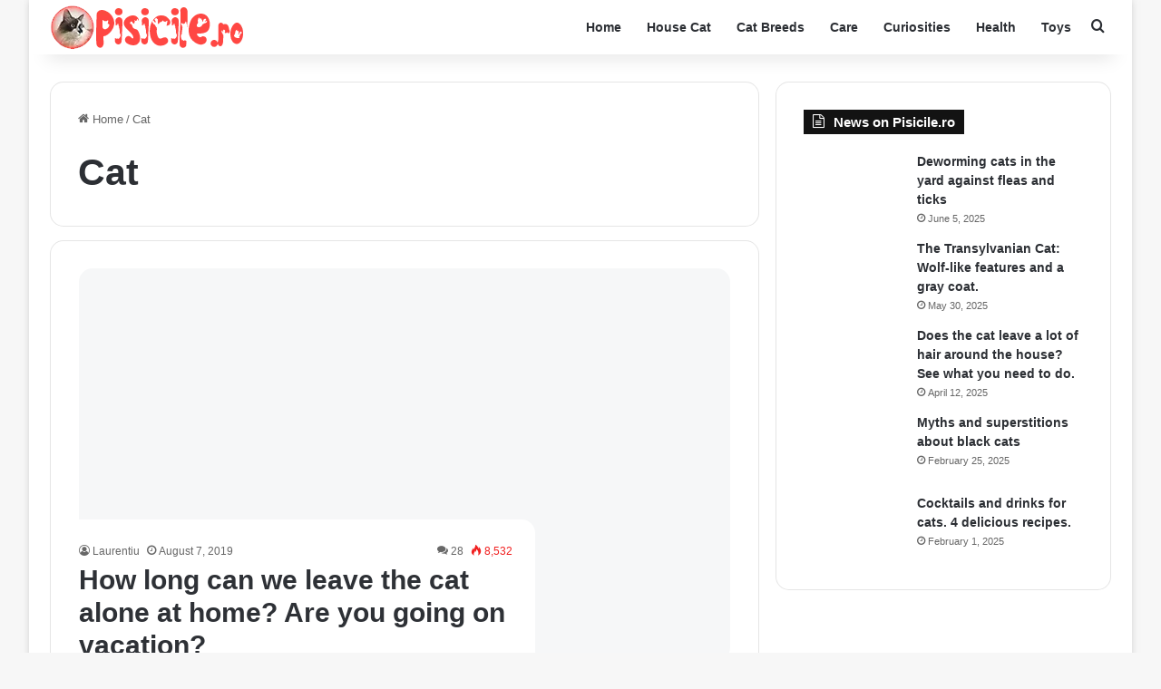

--- FILE ---
content_type: text/html; charset=utf-8
request_url: https://www.google.com/recaptcha/api2/aframe
body_size: 269
content:
<!DOCTYPE HTML><html><head><meta http-equiv="content-type" content="text/html; charset=UTF-8"></head><body><script nonce="CbX_mq5KA8ULXSQ1GnLMTg">/** Anti-fraud and anti-abuse applications only. See google.com/recaptcha */ try{var clients={'sodar':'https://pagead2.googlesyndication.com/pagead/sodar?'};window.addEventListener("message",function(a){try{if(a.source===window.parent){var b=JSON.parse(a.data);var c=clients[b['id']];if(c){var d=document.createElement('img');d.src=c+b['params']+'&rc='+(localStorage.getItem("rc::a")?sessionStorage.getItem("rc::b"):"");window.document.body.appendChild(d);sessionStorage.setItem("rc::e",parseInt(sessionStorage.getItem("rc::e")||0)+1);localStorage.setItem("rc::h",'1769783615582');}}}catch(b){}});window.parent.postMessage("_grecaptcha_ready", "*");}catch(b){}</script></body></html>

--- FILE ---
content_type: text/css
request_url: https://pisicile.ro/wp-content/cache/perfmatters/pisicile.ro/minify/68c246d7b224.tpw_flags.min.css?ver=1.0.11
body_size: -377
content:
.transposh_flags{direction:ltr;line-height:0}.transposh_flags a{display:inline}.transposh_flags a:hover{background:#fff0}.transposh_flags a span,.transposh_flags a img{border:#fff0;border-style:solid;border-width:1px 3px;box-shadow:0 0;border-radius:0;padding:0}.transposh_flags a span:hover,.transposh_flags a img:hover{border-color:blue}